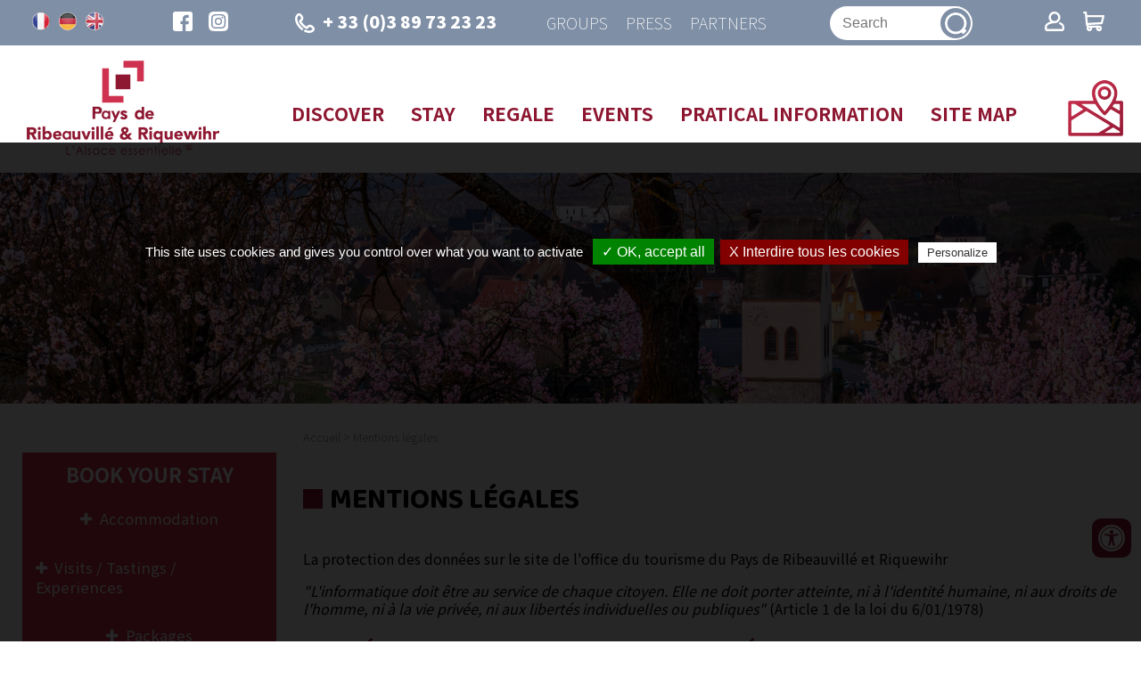

--- FILE ---
content_type: text/html; charset=UTF-8
request_url: https://www.ribeauville-riquewihr.com/en/legal-notice.htm
body_size: 9789
content:
<!doctype html>
<html lang="en"><!-- InstanceBegin template="/Templates/EN-modele_int_otprr.dwt" codeOutsideHTMLIsLocked="false" -->
<head>
<meta charset="utf-8">
<meta name="viewport" content="width=device-width; initial-scale=1.0; maximum-scale=5.0;" />
<!-- InstanceBeginEditable name="doctitle" -->
        <title>Mentions légales - Ribeauvillé Riquewihr region in Alsace (France)</title>
	<meta name="description" content="Mentions légales - Ribeauvillé Riquewihr region in Alsace (France)
" />
        <meta name="Keywords" content="" />
        <meta name="ABSTRACT" content="Mentions légales - Ribeauvillé Riquewihr region in Alsace (France)
" />
        <meta name="Date-Revision-yyyymmdd" content="20240904" />
        <meta name="Generator" content="ILLICOPAGE " />

<!-- InstanceEndEditable -->
<!-- Swishcommand noindex -->
<!-- InstanceBeginEditable name="head" -->
<!-- InstanceEndEditable -->
<!--[if lt IE 9]>
<script src="http://html5shim.googlecode.com/svn/trunk/html5.js"></script>
<![endif]-->
<link rel="stylesheet" href="https://unpkg.com/leaflet@1.3.4/dist/leaflet.css" integrity="sha512-puBpdR0798OZvTTbP4A8Ix/l+A4dHDD0DGqYW6RQ+9jxkRFclaxxQb/SJAWZfWAkuyeQUytO7+7N4QKrDh+drA==" crossorigin=""/>
<script src="https://unpkg.com/leaflet@1.3.4/dist/leaflet.js" integrity="sha512-nMMmRyTVoLYqjP9hrbed9S+FzjZHW5gY1TWCHA5ckwXZBadntCNs8kEqAWdrb9O7rxbCaA4lKTIWjDXZxflOcA==" crossorigin=""></script>
<script type="text/javascript" src="/javascript/illicopage/jquery-1.9.1.min.js"></script>
<script type="text/javascript" src="/javascript/illicopage/jquery-ui-1.8.5.custom.min.js"></script>
<script type="text/javascript" src="/javascript/illicopage/jquery-migrate-1.2.1.js"></script>
<script type="text/javascript" src="/javascript/illicopage/thickbox.js"></script>
<link href="/javascript/illicopage/thickbox.css" rel="stylesheet" type="text/css" />
<script src="/javascript/base.js" type="text/javascript" ></script>
<link href="/css/illicopage.css" rel="stylesheet" type="text/css" />
<link href="/css/general-otprr.css" rel="stylesheet" type="text/css" />
<link href="/css/responsive-otprr.css" rel="stylesheet" type="text/css" />
<link rel="shortcut icon" href="/favicon.ico">
<link rel="icon" type="image/x-icon" href="/favicon.ico">
<link rel="icon" type="image/png" href="/favicon.png">
<link rel="apple-touch-icon" href="/apple-touch-icon.png">
<script type="text/javascript"><!--
window.onload = function() {
// 	init();
}
//-->
</script>
<script type="text/javascript" src="https://static.ingenie.fr/js/iframeResizer/easyXDM.min.js"></script>
<script type="text/javascript" src="https://resa2017-ribeauville.ingenie.fr/JsIframeResizer.js"></script>
<!-- Global site tag (gtag.js) - Google Analytics -->
<script type="text/javascript" src="/tarteaucitron/tarteaucitron.js"></script>                         
<script type="text/javascript" src="/tarteaucitron/init.js"></script>                       
<script type="text/javascript" src="/tarteaucitron/iframe.js"></script
><script async src="https://www.googletagmanager.com/gtag/js?id=UA-21134979-1"></script>
<script type="text/javascript">                       
(tarteaucitron.job = tarteaucitron.job || []).push('gtag');                  
tarteaucitron.user.gtagMore = function () { };
tarteaucitron.user.gtagUa = 'UA-21134979-1';                    
</script>
	<link href="https://fonts.googleapis.com/css2?family=Arima+Madurai:wght@300;400;700;900&family=Baloo+Chettan+2:wght@400;500;600;700;800&family=Noto+Sans+JP:wght@100;300;400;500;700;900&display=swap" rel="stylesheet">
</head>
<body>
<div id="conteneur" class="page-int page-en">

<header class="header">

<div class="top-line">	
	<div class="langues enligne">
    	<a href="/" title="Version française" class="fr"><img src="/charte/fr.png" alt="Version française" title="Version française" /></a>
    	<a href="/de" title="Deutsche Version" class="uk"><img src="/charte/de.png" alt="Deutsche Version" title="Deutsche Version" /></a>
    	<a href="/en" title="English Version" class="de"><img src="/charte/en.png" alt="English Version" title="English Version" /></a>   	
    </div>
	<div id="reseaux-sociaux">
		<a href="https://www.facebook.com/paysribeauvilleriquewihr/" title="Facebook" class="facebook" target="Facebook">
			<img src="/charte/facebook.svg" alt="Facebook" title="Facebook" width="30" height="30" />
		</a>
		<a href="https://www.instagram.com/visitribeauvilleriquewihr/" target="_blank" class="instagram" title="Instagram">
			<img src="/charte/instagram.svg" alt="Instagram" width="30" height="30" title="Instagram" />
		</a>
	</div>
	<div class="tel">
		<a href="callto: +33 3 89 73 23 23"><img src="/charte/phone.svg" alt="+33 (0)3 89 73 23 23" width="30" height="30" title="+33 (0)3 89 73 23 23" />+ 33 (0)3 89 73 23 23</a>
	</div>
	<div class="duathlon">
		<a href="/en/green-duathlon.htm" title="Duathlon Vert" target="_blank">
			<img src="/charte/duathlon-vert.svg" width="34" height="34" alt="Duathlon Vert" title="Duathlon Vert">
		</a>
	</div>
	<div class="lien-haut">
		<a href="/en/groups/package-tours.htm" title="Groupes">Groups</a>
		<a href="/en/press.htm" title="Presse">Press</a>
		<a href="/en/partner-s-area.htm" title="Partenaires">Partners</a>
	</div>
	<div id="moteur">
			<form id="form1" name="form1" method="get" action="#" onsubmit="return false;" >
		<input name="query2" class="moteur input-saisie" type="text" id="query2"  onclick="query2.value='';" placeholder="Search">
            		<label for="query2" class="invisible">Search...</label>
		<input name="go" type="image" alt="OK" src="/charte/ok.svg" class="ok" id="search" width="34" height="34">
	</form>
	<div class="bloc-moteur">
		<section id="resulta">
			<div class="bloc-moteur-suggest" id="bloc-moteur-suggest"></div>
			<div class="responsesearch" id="response"></div>
		</section>
	</div>
	</div>
	<div class="lien-ingenie">
		<a href="https://reservation.ribeauville-riquewihr.com/espace-client.html" title="Espace client" target = "_blank">
			<img src="/charte/profil.svg" alt="Espace client" title="Espace client" width="30" />
		</a>
		<a href="https://reservation.ribeauville-riquewihr.com/booking?action=panier&cid=1" title="Panier" target = "_blank">
			<img src="/charte/resa.svg" alt="Panier" title="Panier" width="30" />
		</a>
	</div>
</div>	 
<div class="menu-line">
	<div id="logo"><a href="/en/" title="Office de Tourisme Pays de Ribeauvillé et Riquewihr"><img src="/charte/ot-ribeauville-logo.png" alt="OT Pays Ribeauvillé Riquewihr" width="" height="" title="Office de Tourisme Pays de Ribeauvillé et Riquewihr" /></a></div>
	<div id="menuH"><nav class="nav"><div class="container"><script   type="text/javaScript"  defer="defer">
<!--
    nb_elts_tab  = '6';
// -->
</script>
<div id='menu'><dl class='menu0'>
<dt><a href='/en/discover.htm' class='menu0' title="Discover">Discover</a></dt>
    <dd id="smenu0" class="Sous_menu_dyn" >
        <div class="Sous_menu_dyn_haut"></div>
        <div class="Sous_menu_dyn_contenu">
        <ul>
            <li><a href="/en/sightseeings-ans-discoveries.htm" title="Sightseeings and discoveries">Sightseeings and discoveries</a></li>
<li><a href="/en/visit/sport-wellness.htm" title="Sports and leisure">Sports and leisure</a></li>
<li><a href="/en/visit/artists-craftsmen.htm" title="Artists and craftsmen">Artists and craftsmen</a></li>
<li><a href="/en/visit/theme-parks-wildlife-parks.htm" title="Parks, gardens and wildlife parks">Parks, gardens and wildlife parks</a></li>
<li><a href="/en/what-to-do-with-your-family.htm" title="What to do with your family">What to do with your family</a></li>
<li><a href="/en/pass-alsace.htm" title="Pass'Alsace">Pass'Alsace</a></li>
<li><a href="/en/useful-apps.htm" title="Useful apps">Useful apps</a></li>

        </ul>
        </div>
        <div class="Sous_menu_dyn_bas"></div>
    </dd>
</dl><dl class='menu0'>
<dt><a href='/en/stay.htm' class='menu0' title="Stay">Stay</a></dt>
    <dd id="smenu1" class="Sous_menu_dyn" >
        <div class="Sous_menu_dyn_haut"></div>
        <div class="Sous_menu_dyn_contenu">
        <ul>
            <li><a href="https://booking.ribeauville-riquewihr.com" title="Book your accomodation">Book your accomodation</a></li>
<li><a href="/en/stay/hotels.htm" title="Hotels">Hotels</a></li>
<li><a href="/en/stay/apartment-hotels.htm" title="Apartment hotels">Apartment hotels</a></li>
<li><a href="/en/stay/bed-and-breakfasts.htm" title="Bed and Breakfasts">Bed and Breakfasts</a></li>
<li><a href="/en/stay/furnished-tourist-accomodation.htm" title="Furnished tourist accommodation">Furnished tourist accommodation</a></li>
<li><a href="/en/hostels.htm" title="Hostels">Hostels</a></li>
<li><a href="/en/stay/accomodation-for-groups.htm" title=" Holiday Villages and Resorts"> Holiday Villages and Resorts</a></li>
<li><a href="/en/stay/campsites.htm" title="Campsites">Campsites</a></li>
<li><a href="/en/stay/unusual-accomodation.htm" title="Unusual accommodation">Unusual accommodation</a></li>
<li><a href="/en/motorhome-areas.htm" title="Motorhome areas">Motorhome areas</a></li>
<li><a href="/en/refuges-and-lodges.htm" title="Refuges and Lodges">Refuges and Lodges</a></li>

        </ul>
        </div>
        <div class="Sous_menu_dyn_bas"></div>
    </dd>
</dl><dl class='menu0'>
<dt><a href='/en/regale.htm' class='menu0' title="Regale">Regale</a></dt>
    <dd id="smenu2" class="Sous_menu_dyn" >
        <div class="Sous_menu_dyn_haut"></div>
        <div class="Sous_menu_dyn_contenu">
        <ul>
            <li><a href="/en/regale/gastronomy-alsace.htm" title="Gastronomy">Gastronomy</a></li>
<li><a href="/en/discover-wines.htm" title="Discover wines">Discover wines</a></li>
<li><a href="/en/visit/brandies.htm" title="Brandies">Brandies</a></li>
<li><a href="/en/visit/beers.htm" title="Beers">Beers</a></li>
<li><a href="/en/visit/delicacies-know-how.htm" title="Delicacies and know-how">Delicacies and know-how</a></li>
<li><a href="/en/the-markets.htm" title="The markets">The markets</a></li>

        </ul>
        </div>
        <div class="Sous_menu_dyn_bas"></div>
    </dd>
</dl><dl class='menu0'>
<dt><a href='/en/entertainment.htm' class='menu0' title="Events">Events</a></dt>
    <dd id="smenu3" class="Sous_menu_dyn" >
        <div class="Sous_menu_dyn_haut"></div>
        <div class="Sous_menu_dyn_contenu">
        <ul>
            <li><a href="/en/entertainment/christmas-events.htm" title="Christmas events">Christmas events</a></li>
<li><a href="/en/entertainment/events.htm" title="Events in the Ribeauvillé-Riquewihr region">Events in the Ribeauvillé-Riquewihr region</a></li>
<li><a href="/en/sporting-events.htm" title="Sporting events">Sporting events</a></li>
<li><a href="/en/entertainment/wine-festivals.htm" title="Wine festivals">Wine festivals</a></li>
<li><a href="/en/entertainment/evening-activities.htm" title="Going out / Shows">Going out / Shows</a></li>

        </ul>
        </div>
        <div class="Sous_menu_dyn_bas"></div>
    </dd>
</dl><dl class='menu0'>
<dt><a href='/en/tourist-office.htm' class='menu0' title="Pratical information">Pratical information</a></dt>
    <dd id="smenu4" class="Sous_menu_dyn" >
        <div class="Sous_menu_dyn_haut"></div>
        <div class="Sous_menu_dyn_contenu">
        <ul>
            <li><a href="/en/come.htm" title="Find us">Find us</a></li>
<li><a href="/en/tourist-office/ribeauville-riquewihr-tourist-office.htm" title="Tourist Office">Tourist Office</a></li>
<li><a href="/en/tourist-office/contact-us.htm" title="Brochures">Brochures</a></li>
<li><a href="/en/local-shops.htm" title="Local shops">Local shops</a></li>
<li><a href="/en/your-opinion-is-important-to-us.htm" title="Your opinion is important to us">Your opinion is important to us</a></li>

        </ul>
        </div>
        <div class="Sous_menu_dyn_bas"></div>
    </dd>
</dl><dl class='menu0'>
<dt><a href='/en/sitemap.htm' class='menu0' title="Site map">Site map</a></dt>
</dl></div><script language="JavaScript">
lien_langue_1 = "/mentions-legales.htm";
lien_langue_3 = "/de/impressum.htm";

</script>
</div></nav></div>
	<div id="controle-menu"></div>
	<div class="carte"><a href="http://carto.tourisme-alsace.info/dotnet/LEI.Cartographie/default.aspx?cfgid=27817" title="Carte interactive"><img src="/charte/map.svg" alt="Carte interactive" width="62" height="" title="Carte interactive" /></a></div>
	
</div>

<div id="bandeau" class="bandeau"></div>

</header>

<main id="zc">
	<div class="container">	
	<div class="row">	
		<aside id="colG" class="col-md-3 col-sm-4 col-xs-12">
			<div id="menuLat">			<script type="text/javascript">
			    jQuery(document).ready(function(){
							jQuery(".bandeau").css("background-image", "url(/bandeaux/bandeau-interne-amandiers.jpg)");

			    });
			</script>
    <div id="titre_rub" class="titre_rub_">Mentions légales</div>
	  <div class="haut_menuLat"><img src="/images/pixel.gif" alt="" title="" height="1" width="1" /></div>
	  <div class="menuLat"></div>
	  <div class="bas_menuLat"><img src="/images/pixel.gif" alt="" title="" height="1" width="1" /></div>


<script type="text/JavaScript"  defer="defer">
    lien_yahoo = ' &lt;a href="/" class=\'lien_yahoo\'&gt;Accueil&lt;/a&gt; &gt; &lt;a href="/en/legal-notice.htm" class=\'lien_yahoo\'&gt;Mentions légales&lt;/a&gt;  ';
</script>
</div>
			<div class="moteur-resa">
<div id="frameIngenieMoteur">
<div id="ing-accordeon" class="menuAccordeon"></div>
<script type="text/javascript" src="https://static.ingenie.fr/js/widgets/resa/IngenieWidgetResaClient.js"></script>
<script type="text/javascript" src="https://static.ingenie.fr/js/widgets/IngenieWidgetAccordeon.js"></script>
<script>
    (function () {
        var widgetAccordeon = new IngenieWidgetAccordeon({
            urlSite: "https://booking.ribeauville-riquewihr.com",
            element: "ing-accordeon",
            keywordWidget: "MENU_RESA_ACCORDEON",
            nameTemplateStyle: "2017"
        });
    })();
</script>
</div>
<!--<script type="text/javascript">
   var objFrame  = new FrameIngenie('booking?cid=1&charte=moteur','frameIngenieMoteur');
   objFrame.init();
</script>-->
</div>
      		<div id="bloc-colg"></div>
		</aside>		
		<div id="z-centrale" class="col-md-9 col-sm-8 col-xs-12">
			<div id="div_lien_yahoo"></div>			

			<!-- Swishcommand index -->
			<!-- InstanceBeginEditable name="html" -->        <div  class="block_content"  style=" width: 100%;  margin: 0% 0% 0% 0% ;  padding: 0% 0% 0% 0% ;">
	    <div class="bloc_isole"><h1>Mentions légales</h1></div>
        </div>
        <div  class="block_content"  style=" width: 100%;  margin: 0% 0% 0% 0% ;  padding: 0% 0% 0% 0% ;">
	    <div class="bloc_isole"><p>La protection des donn&eacute;es sur le site de l'office du tourisme du Pays de Ribeauvill&eacute; et Riquewihr</p>
<p><em>&quot;L'informatique doit &ecirc;tre au service de chaque citoyen. Elle ne doit porter atteinte, ni &agrave; l'identit&eacute; humaine, ni aux droits de l'homme, ni &agrave; la vie priv&eacute;e, ni aux libert&eacute;s individuelles ou publiques&quot; </em>(Article 1 de la loi du 6/01/1978)</p>
<h3>Donn&eacute;es personnelles non communiqu&eacute;es</h3>
<p>Nous ne vendons, louons ou communiquons pas aux tiers les donn&eacute;es personnelles (nom, adresse, num&eacute;ros de t&eacute;l&eacute;phone, de fax ou adresse e mail) fournies par les personnes qui visitent ce site.</p>
<p>Ces informations ne seront pas utilis&eacute;es sans votre accord, nous les utiliserons seulement pour vous adresser des courriers et brochures.<br />
Conform&eacute;ment &agrave; la loi, vous disposez d'un droit d'acc&egrave;s, de rectification et de suppression aux informations personnelles que nous pourrons &ecirc;tre amen&eacute;s &agrave; recueillir.</p>
<h3>Droits d'exploitation et protection des mat&eacute;riels</h3>
<p>L'ensemble des soci&eacute;t&eacute;s ayant contribu&eacute; &agrave; la cr&eacute;ation et &agrave; la mise en place de ce site ne peuvent &ecirc;tre tenues pour responsable d&rsquo;&eacute;ventuels dommages, directs ou indirects, pouvant d&eacute;couler de votre acc&egrave;s ou utilisation de ce site.</p>
<p>De plus, l'office de tourisme du Pays de Ribeauvill&eacute; et Riquewihr ne saurait &ecirc;tre tenu responsable d&rsquo;un dommage ou virus qui pourrait infecter votre ordinateur ou tout mat&eacute;riel informatique, suite &agrave; une utilisation ou acc&egrave;s au site ou t&eacute;l&eacute;chargement provenant de ce site.</p>
<p>L'ensemble des textes et illustrations pr&eacute;sents sur ce site sont sujets au droit d&rsquo;auteur. Leur reproduction, utilisation, communication, modification pour des utilisations personnelles est accept&eacute;e mais leur modification ou diffusion non autoris&eacute;es sont interdites (sauf autorisation &eacute;crite des auteurs concern&eacute;s).</p>
<p>L'office de tourisme du Pays de Ribeauvill&eacute; et Riquewihr ne garantit pas l&rsquo;exactitude des informations figurant dans ce site ou leur ad&eacute;quation &agrave; un objet particulier.</p>
<p>Toute information que vous communiquez sur ce site via Internet, y compris remarques, suggestions, id&eacute;es, dessins etc&hellip; deviennent et resteront la propri&eacute;t&eacute; exclusive de l'office de tourisme du Pays de Ribeauvill&eacute; et Riquewihr, sans restriction de droit d&rsquo;utilisation, sans aucune r&eacute;mun&eacute;ration pour vous-m&ecirc;me ou un tiers. De plus ces informations ne seront pas trait&eacute;es par nous comme confidentielles.</p>
<p>Des liens vers d&rsquo;autres sites peuvent vous faire sortir du site ; nous n&rsquo;acceptons aucune responsabilit&eacute; sur les sites point&eacute;s. Ces liens sont &eacute;tablis de bonne foi et nous ne saurions &ecirc;tre tenus pour responsables de changements sur ces sites.</p>
<h3>Editeurs du site</h3>
<p><strong>Office de tourisme du Pays de Ribeauvill&eacute; et Riquewihr</strong><br />
BP 90067<br />
68153 RIBEAUVILLE Cedex<br />
T&eacute;l : 03 89 73 23 23<br />
Fax : 03 89 73 23 29</p>
<p><strong>Num&eacute;ro d'inscription au registre du commerce/r&eacute;pertoire des m&eacute;tiers </strong>:<strong><br />
</strong></p>
<p><strong>Adresse du si&egrave;ge social :</strong> <br />
Office de tourisme du Pays de Ribeauvill&eacute; et Riquewihr<br />
BP 90067<br />
68153 RIBEAUVILLE Cedex<br />
T&eacute;l : 03 89 73 23 23<br />
Fax : 03 89 73 23 29</p>
<p><strong>Num&eacute;ro de TVA </strong>: FR      104 87 55 88 27</p>
<p><strong>Conditions  G&eacute;n&eacute;rales de Vente</strong> : A d&eacute;couvrir prochainement...</p>
<h3>Directeur de publication du site</h3>
<p>Jean-Louis Christ - Pr&eacute;sident de l&rsquo;Office de Tourisme</p>
<h3>Directeur d'&eacute;dition</h3>
<p>Claude Arnoux - Directeur de l&rsquo;Office de Tourisme</p>
<h3>Cr&eacute;ation et h&eacute;bergement du site</h3>
<p><strong>illicoweb</strong> (Si&egrave;ge) :<br />
ZI de Bourogne-Morvillars<br />
90120 MORVILLARS<br />
T&eacute;l. : 03 84 36 66 42<br />
Fax : 03 84 36 66 43<br />
<a target="_blank" href="http://www.illicoweb.com">www.illicoweb.com</a></p></div>
        </div>

<script type="text/JavaScript">
url_lien_malvoyant = '/en/legal-notice_wai.htm';
-->
</script>
<!-- InstanceEndEditable -->
			<!-- Swishcommand noindex -->
			
		</div>	
	</div>	
	</div>
	
</main>

<div class="partenaires">
	<div class="">
	
	</div>

	<div class="">
	
	</div>
</div>
	
<footer class="footer">
	<div class="bg-footer">

	<div class="contact-nous col-md-4 col-sm-6 col-xs-12">
		<div class="ot-prr">Tourist Office of <span>the Ribeauvillé and Riquewihr region</span></div>
		<div class="tel"><a href="callto: +33 3 89 73 23 23" title="+ 33 (0)3 89 73 23 23">+ 33 (0)3 89 73 23 23</a></div>
		<div class="mail"><a href="/contact.htm" title="Contact">info@ribeauville-riquewihr.com</a></div>
	</div>
	
	<div class="bureaux col-md-4 col-sm-6 col-xs-12">
		<div class="bureau">
			<div class="titre1"><span>Ribeauvillé</span> reception office</div>
			<div class="adresse">1 Grand'Rue, 68150 Ribeauvillé</div>
		</div>
		<div class="bureau">
			<div class="titre1"><span>Riquewihr</span> reception office</div>
			<div class="adresse">2 Rue de la 1E Armée, 68340 Riquewihr</div>
		</div>
	</div>
	
	<div class="labels col-md-4 col-sm-6 col-xs-12">
		<div class="img-label">
			<a href="https://www.tourisme.fr/" title="Offices de Tourisme de France" target="_blank">
				<img src="/charte/ot-france.png" width="" height="" title="OT de France" alt="Offices de Tourisme de France" >
			</a>
			<a href="https://www.qualite-tourisme.gouv.fr/fr" title="Qualité Tourisme" target="_blank">
				<img src="/charte/qualite-tourisme.png" width="" height="" title="Qualité Tourisme" alt="Qualité Tourisme" >
			</a>
		</div>
	</div>
		
	</div>
		
	<div id="liens-footer">
		<span class="copyright">Copyright © Tourist Office of the Ribeauvillé and Riquewihr region</span>
		<a href="/en/contact.htm" title="Contact">Contact</a>
		<a href="/en/partners.htm" title="Nos partenaires">Partners</a>
		<a href="/en/legal-notice.htm" title="Mentions légales">Legal notice</a>
		<a href="/en/sitemap.htm" title="Plan du site">Site map</a>		
		<a href="http://www.illicoweb.com" target="_blank" title="Réalisé par illicoweb">Realized by illicoweb</a>
	</div>  
				
</footer>

<div id="btn-up">Go to top</div>

</div>
<script type="text/javascript">
	ChangeMessage(lien_yahoo, 'div_lien_yahoo');
</script>
<!--Start of Tawk.to Script-->
<script type="text/javascript">
var Tawk_API=Tawk_API||{}, Tawk_LoadStart=new Date();
(function(){
var s1=document.createElement("script"),s0=document.getElementsByTagName("script")[0];
s1.async=true;
s1.src='https://embed.tawk.to/5cd3e80bd07d7e0c6392af93/default';
s1.charset='UTF-8';
s1.setAttribute('crossorigin','*');
s0.parentNode.insertBefore(s1,s0);
})();
</script>
<!--End of Tawk.to Script-->
<div id="custom-accessibility-menu">
	<div class="menu_acessibilite" >
		<p class="title_acessibilite">Accessibility tools</p>
		<a onclick="plus_taille()" id="bt_menu_acessibilite">
			<span>
				<svg version="1.1" xmlns="http://www.w3.org/2000/svg" width="1em" viewBox="0 0 448 448"><title>Augmenter le texte</title><path fill="currentColor" d="M256 200v16c0 4.25-3.75 8-8 8h-56v56c0 4.25-3.75 8-8 8h-16c-4.25 0-8-3.75-8-8v-56h-56c-4.25 0-8-3.75-8-8v-16c0-4.25 3.75-8 8-8h56v-56c0-4.25 3.75-8 8-8h16c4.25 0 8 3.75 8 8v56h56c4.25 0 8 3.75 8 8zM288 208c0-61.75-50.25-112-112-112s-112 50.25-112 112 50.25 112 112 112 112-50.25 112-112zM416 416c0 17.75-14.25 32-32 32-8.5 0-16.75-3.5-22.5-9.5l-85.75-85.5c-29.25 20.25-64.25 31-99.75 31-97.25 0-176-78.75-176-176s78.75-176 176-176 176 78.75 176 176c0 35.5-10.75 70.5-31 99.75l85.75 85.75c5.75 5.75 9.25 14 9.25 22.5z" data-darkreader-inline-fill="" style="--darkreader-inline-fill: currentColor;"></path>
				</svg>
			</span>
			Increase text
		</a>
		<a onclick="moin_taille()" id="bt_menu_acessibilite">
			<span>
				<svg version="1.1" xmlns="http://www.w3.org/2000/svg" width="1em" viewBox="0 0 448 448"><title>Diminuer le texte</title><path fill="currentColor" d="M256 200v16c0 4.25-3.75 8-8 8h-144c-4.25 0-8-3.75-8-8v-16c0-4.25 3.75-8 8-8h144c4.25 0 8 3.75 8 8zM288 208c0-61.75-50.25-112-112-112s-112 50.25-112 112 50.25 112 112 112 112-50.25 112-112zM416 416c0 17.75-14.25 32-32 32-8.5 0-16.75-3.5-22.5-9.5l-85.75-85.5c-29.25 20.25-64.25 31-99.75 31-97.25 0-176-78.75-176-176s78.75-176 176-176 176 78.75 176 176c0 35.5-10.75 70.5-31 99.75l85.75 85.75c5.75 5.75 9.25 14 9.25 22.5z" data-darkreader-inline-fill="" style="--darkreader-inline-fill: currentColor;"></path></svg>
			</span>
			Decrease text
		</a>
		<a onclick="grayscale()" id="bt_menu_acessibilite">
			<span>
				<svg version="1.1" xmlns="http://www.w3.org/2000/svg" width="1em" viewBox="0 0 448 448"><title>Niveau de gris</title><path fill="currentColor" d="M15.75 384h-15.75v-352h15.75v352zM31.5 383.75h-8v-351.75h8v351.75zM55 383.75h-7.75v-351.75h7.75v351.75zM94.25 383.75h-7.75v-351.75h7.75v351.75zM133.5 383.75h-15.5v-351.75h15.5v351.75zM165 383.75h-7.75v-351.75h7.75v351.75zM180.75 383.75h-7.75v-351.75h7.75v351.75zM196.5 383.75h-7.75v-351.75h7.75v351.75zM235.75 383.75h-15.75v-351.75h15.75v351.75zM275 383.75h-15.75v-351.75h15.75v351.75zM306.5 383.75h-15.75v-351.75h15.75v351.75zM338 383.75h-15.75v-351.75h15.75v351.75zM361.5 383.75h-15.75v-351.75h15.75v351.75zM408.75 383.75h-23.5v-351.75h23.5v351.75zM424.5 383.75h-8v-351.75h8v351.75zM448 384h-15.75v-352h15.75v352z" data-darkreader-inline-fill="" style="--darkreader-inline-fill: currentColor;"></path>
				</svg>
			</span>
			Grayscale
		</a>
		<a onclick="contrast()" id="bt_menu_acessibilite">
			<span>
				<svg version="1.1" xmlns="http://www.w3.org/2000/svg" width="1em" viewBox="0 0 448 448"><title>Haut contraste</title><path fill="currentColor" d="M192 360v-272c-75 0-136 61-136 136s61 136 136 136zM384 224c0 106-86 192-192 192s-192-86-192-192 86-192 192-192 192 86 192 192z" data-darkreader-inline-fill="" style="--darkreader-inline-fill: currentColor;"></path>
				</svg>
			</span>
			High contrast
		</a>
		<a onclick="liensoulines()" id="bt_menu_acessibilite">
			<span>
				<svg version="1.1" xmlns="http://www.w3.org/2000/svg" width="1em" viewBox="0 0 448 448"><title>Liens soulignés</title><path fill="currentColor" d="M364 304c0-6.5-2.5-12.5-7-17l-52-52c-4.5-4.5-10.75-7-17-7-7.25 0-13 2.75-18 8 8.25 8.25 18 15.25 18 28 0 13.25-10.75 24-24 24-12.75 0-19.75-9.75-28-18-5.25 5-8.25 10.75-8.25 18.25 0 6.25 2.5 12.5 7 17l51.5 51.75c4.5 4.5 10.75 6.75 17 6.75s12.5-2.25 17-6.5l36.75-36.5c4.5-4.5 7-10.5 7-16.75zM188.25 127.75c0-6.25-2.5-12.5-7-17l-51.5-51.75c-4.5-4.5-10.75-7-17-7s-12.5 2.5-17 6.75l-36.75 36.5c-4.5 4.5-7 10.5-7 16.75 0 6.5 2.5 12.5 7 17l52 52c4.5 4.5 10.75 6.75 17 6.75 7.25 0 13-2.5 18-7.75-8.25-8.25-18-15.25-18-28 0-13.25 10.75-24 24-24 12.75 0 19.75 9.75 28 18 5.25-5 8.25-10.75 8.25-18.25zM412 304c0 19-7.75 37.5-21.25 50.75l-36.75 36.5c-13.5 13.5-31.75 20.75-50.75 20.75-19.25 0-37.5-7.5-51-21.25l-51.5-51.75c-13.5-13.5-20.75-31.75-20.75-50.75 0-19.75 8-38.5 22-52.25l-22-22c-13.75 14-32.25 22-52 22-19 0-37.5-7.5-51-21l-52-52c-13.75-13.75-21-31.75-21-51 0-19 7.75-37.5 21.25-50.75l36.75-36.5c13.5-13.5 31.75-20.75 50.75-20.75 19.25 0 37.5 7.5 51 21.25l51.5 51.75c13.5 13.5 20.75 31.75 20.75 50.75 0 19.75-8 38.5-22 52.25l22 22c13.75-14 32.25-22 52-22 19 0 37.5 7.5 51 21l52 52c13.75 13.75 21 31.75 21 51z" data-darkreader-inline-fill="" style="--darkreader-inline-fill: currentColor;"></path>
				</svg>
			</span>
			Underlined links
		</a>
		<a onclick="opendyslexic()" id="bt_menu_acessibilite">
			<span>
				<svg version="1.1" xmlns="http://www.w3.org/2000/svg" width="1em" viewBox="0 0 448 448"><title>Police lisible</title><path fill="currentColor" d="M181.25 139.75l-42.5 112.5c24.75 0.25 49.5 1 74.25 1 4.75 0 9.5-0.25 14.25-0.5-13-38-28.25-76.75-46-113zM0 416l0.5-19.75c23.5-7.25 49-2.25 59.5-29.25l59.25-154 70-181h32c1 1.75 2 3.5 2.75 5.25l51.25 120c18.75 44.25 36 89 55 133 11.25 26 20 52.75 32.5 78.25 1.75 4 5.25 11.5 8.75 14.25 8.25 6.5 31.25 8 43 12.5 0.75 4.75 1.5 9.5 1.5 14.25 0 2.25-0.25 4.25-0.25 6.5-31.75 0-63.5-4-95.25-4-32.75 0-65.5 2.75-98.25 3.75 0-6.5 0.25-13 1-19.5l32.75-7c6.75-1.5 20-3.25 20-12.5 0-9-32.25-83.25-36.25-93.5l-112.5-0.5c-6.5 14.5-31.75 80-31.75 89.5 0 19.25 36.75 20 51 22 0.25 4.75 0.25 9.5 0.25 14.5 0 2.25-0.25 4.5-0.5 6.75-29 0-58.25-5-87.25-5-3.5 0-8.5 1.5-12 2-15.75 2.75-31.25 3.5-47 3.5z"></path>
				</svg>
			</span>
			Dyslexia Police
		</a>
		<a onclick="acc_lectureAudio()" id="bt_menu_acessibilite">
			<span>
					<svg height="123px" style="enable-background:new 0 0 155 123;" version="1.1" viewBox="0 0 155 123" width="155px" xml:space="preserve" 													xmlns="http://www.w3.org/2000/svg" xmlns:xlink="http://www.w3.org/1999/xlink"><style type="text/css">
					<![CDATA[
						.st0{fill:#EF3E42;}
						.st1{fill:#FFFFFF;}
						.st2{fill:none;}
						.st3{fill-rule:evenodd;clip-rule:evenodd;fill:#FFFFFF;}
					]]>
					</style><defs/><path d="M135.7,60.1c0-15.2-6.2-29-16.2-39l8-8c12,12,19.5,28.6,19.5,46.9c0,18.3-7.4,34.9-19.5,46.9l-8-8  C129.6,89,135.7,75.3,135.7,60.1L135.7,60.1z M98.9,41.8c4.7,4.7,7.6,11.2,7.6,18.3c0,7.1-2.9,13.6-7.6,18.3l-8-8  c2.7-2.6,4.3-6.3,4.3-10.3c0-4-1.6-7.7-4.3-10.3L98.9,41.8L98.9,41.8z M113.2,27.4c8.4,8.4,13.5,19.9,13.5,32.6  c0,12.7-5.2,24.3-13.5,32.6l-8-8c6.3-6.3,10.2-15,10.2-24.7c0-9.6-3.9-18.3-10.2-24.7L113.2,27.4L113.2,27.4z M12.3,35.9h14.1v48.3  H12.3V35.9L12.3,35.9z M32.3,35.9L81.8,6.5v107.2L32.3,84.2V35.9L32.3,35.9z"/><rect class="st2" height="123" id="_x3C_Slice_x3E__100_" width="155"/></svg>
			</span>
			Lecture audio
			<label onclick="acc_lectureAudio()"  class="container">
			<input id="lecaudio"  type="checkbox">
			  <svg viewBox="0 0 384 512" height="1em" xmlns="http://www.w3.org/2000/svg" class="play"><path d="M73 39c-14.8-9.1-33.4-9.4-48.5-.9S0 62.6 0 80V432c0 17.4 9.4 33.4 24.5 41.9s33.7 8.1 48.5-.9L361 297c14.3-8.7 23-24.2 23-41s-8.7-32.2-23-41L73 39z"></path></svg>
			  <svg viewBox="0 0 320 512" height="1em" xmlns="http://www.w3.org/2000/svg" class="pause"><path d="M48 64C21.5 64 0 85.5 0 112V400c0 26.5 21.5 48 48 48H80c26.5 0 48-21.5 48-48V112c0-26.5-21.5-48-48-48H48zm192 0c-26.5 0-48 21.5-48 48V400c0 26.5 21.5 48 48 48h32c26.5 0 48-21.5 48-48V112c0-26.5-21.5-48-48-48H240z"></path></svg></label>
		</a>

		<details >
			<summary id="config_lecaudio" style="">
				Screen reading configuration
			</summary>
			<div  id="config_lecaudio_d"  style="">
				<div style="display:none;">
					<label for="acb_lg" >Language: </label>
					<select id="acb_lg" name="langue" >
						<option value="fr">FR</option>
						<option value="en">EN</option>
						<option value="de">DE</option>
						<option value="nl">NL</option>
					</select></br>
				</div>
				<div>
					<label for="acb_voices" >Voice: </label>
					<select id="acb_voices" name="voices" >
					</select>
				</div>
				<div>
					<label for="acb_rate" >Speed: </label>
					<input id="acb_rate" name="rate"  type="range" step="0.1" value="1" max="2" min="0" >
				</div>

		</details>
	
		
		
		<a onclick="reinitialiser()" id="bt_menu_acessibilite">
			<span>
				<svg version="1.1" xmlns="http://www.w3.org/2000/svg" width="1em" viewBox="0 0 448 448"><title>Réinitialiser</title><path fill="currentColor" d="M384 224c0 105.75-86.25 192-192 192-57.25 0-111.25-25.25-147.75-69.25-2.5-3.25-2.25-8 0.5-10.75l34.25-34.5c1.75-1.5 4-2.25 6.25-2.25 2.25 0.25 4.5 1.25 5.75 3 24.5 31.75 61.25 49.75 101 49.75 70.5 0 128-57.5 128-128s-57.5-128-128-128c-32.75 0-63.75 12.5-87 34.25l34.25 34.5c4.75 4.5 6 11.5 3.5 17.25-2.5 6-8.25 10-14.75 10h-112c-8.75 0-16-7.25-16-16v-112c0-6.5 4-12.25 10-14.75 5.75-2.5 12.75-1.25 17.25 3.5l32.5 32.25c35.25-33.25 83-53 132.25-53 105.75 0 192 86.25 192 192z"></path>
				</svg>
			</span>
			Reset
		</a>
	</div>
	<div class="bt_accesibilite" onclick="openMenuAccessibilite()">
		<svg xmlns="http://www.w3.org/2000/svg" viewBox="0 0 100 100" width="1em">
		<title>Accessibility tools</title>
		<path d="M50 8.1c23.2 0 41.9 18.8 41.9 41.9 0 23.2-18.8 41.9-41.9 41.9C26.8 91.9 8.1 73.2 8.1 50S26.8 8.1 50 8.1M50 0C22.4 0 0 22.4 0 50s22.4 50 50 50 50-22.4 50-50S77.6 0 50 0zm0 11.3c-21.4 0-38.7 17.3-38.7 38.7S28.6 88.7 50 88.7 88.7 71.4 88.7 50 71.4 11.3 50 11.3zm0 8.9c4 0 7.3 3.2 7.3 7.3S54 34.7 50 34.7s-7.3-3.2-7.3-7.3 3.3-7.2 7.3-7.2zm23.7 19.7c-5.8 1.4-11.2 2.6-16.6 3.2.2 20.4 2.5 24.8 5 31.4.7 1.9-.2 4-2.1 4.7-1.9.7-4-.2-4.7-2.1-1.8-4.5-3.4-8.2-4.5-15.8h-2c-1 7.6-2.7 11.3-4.5 15.8-.7 1.9-2.8 2.8-4.7 2.1-1.9-.7-2.8-2.8-2.1-4.7 2.6-6.6 4.9-11 5-31.4-5.4-.6-10.8-1.8-16.6-3.2-1.7-.4-2.8-2.1-2.4-3.9.4-1.7 2.1-2.8 3.9-2.4 19.5 4.6 25.1 4.6 44.5 0 1.7-.4 3.5.7 3.9 2.4.7 1.8-.3 3.5-2.1 3.9z"></path>					</svg>
	</div>
</div>
</body>
<!-- InstanceEnd --></html>


--- FILE ---
content_type: text/html; charset=utf-8
request_url: https://booking.ribeauville-riquewihr.com/booking?action=detailPersonnesMultiChambresAjax&cid=1&prestations=0&type_prestataire=H&isWidget=true&id_form=form-recherche_696fc0f2a0ca6&version=2&jsonpCallback=jQuery19106385750706833946_1768931567362&_=1768931567369
body_size: -239
content:
jQuery19106385750706833946_1768931567362("\n\n");

--- FILE ---
content_type: text/html; charset=utf-8
request_url: https://booking.ribeauville-riquewihr.com/booking?cid=1&action=getChoixDateTypeRecherche&type_recherche=LE&cle=null&prefixe_champs=1&id_form=form-recherche_696fc0f2a7b0b&version=2&jsonpCallback=jQuery19106385750706833946_1768931567365&_=1768931567372
body_size: -48
content:
jQuery19106385750706833946_1768931567365("<div class=\"div_calendrier_le bloc_date_calendrier_double_champs\">\n    <label for=\"datedeb696fc0f304537\">Date : <\/label>\n\t<input type=\"text\" size=\"10\" maxlength=\"10\" name=\"datedeb\" id=\"datedeb696fc0f304537\" value=\"20\/01\/2026\" autocomplete=\"off\" class=\"datepicker minDate datedeb\" \/>\n    <input type=\"hidden\" size=\"10\" name=\"duree\" id=\"duree\" value=\"1\" \/>\n<\/div>");

--- FILE ---
content_type: application/javascript
request_url: https://www.ribeauville-riquewihr.com/javascript/base.js
body_size: 5758
content:
/*********************************************************
Fonctions de bases pour illicopage
**********************************************************/

/* Fonction d'ouverture d'un popup : evite le target */
function winOpen(url, largeur, hauteur){
      gauche = (screen.width/2)-(largeur/2);
      haut = (screen.height/2)-(hauteur/2);
      window.open(url,"popup","height="+hauteur+",width="+largeur+",status = no,toolbar = no,menubar = no,location = no,resizable = no,titlebar = no,scrollbars = yes,fullscreen = no,top ="+haut+",left ="+gauche);
   }

/* affichage de la date du jour **/
function AfficheDateJour (  ){
Today = new Date;
TexteJour = new Array ("Dimanche" , "Lundi", "Mardi", "Mercredi" , "Jeudi" , "Vendredi", "Samedi");
TexteMois = new Array ("Janvier" , "F�vrier", "Mars", "Avril" , "Mai" , "Juin", "Juillet", "Ao�t" , "Septembre", "Octobre", "Novembre", "D�cembre");


Day = Today.getDay();
Jour = Today.getDate();
if (Jour<10)
Jour = "0"+Jour;
Mois = (Today.getMonth())+1;
if (Mois<10)
Mois = "0"+Mois;
Annee = Today.getFullYear();
var DateDuJour = "";

DateDuJour = TexteJour[Day] + " "+ Jour +" "+TexteMois[Mois]+ " " +Annee;

document.write(DateDuJour);
}
/* Fonction de remplissage d'un div avec le contenu passé par programme */
function ChangeMessage(message,champ)
{
	var msg2 = message.replace(/\&gt\;/gi, ">");
	msg2 = msg2.replace(/\&lt\;/gi, "<");

  if(document.getElementById)
    document.getElementById(champ).innerHTML = msg2;
}

/* Fonction de transformation de la page html en un fichier pdf */
function version_pdf()
{
    ret = window.open('/cgi-local/imprime-pdf.pl?url='+url_printer, 'printer_friendly','width=800,height=600,scrollbars=1');
    
}
/*fonction d'ajout d'une classe */
function addClass(element, value) {

      if(!element.className) {
f
		element.className = value;

      } else {

		newClassName = element.className;

		newClassName+= " ";

		newClassName+= value;

		element.className = newClassName;

      }

}
/* Fonction permute images */
function MM_preloadImages() { //v3.0
  var d=document; if(d.images){ if(!d.MM_p) d.MM_p=new Array();
    var i,j=d.MM_p.length,a=MM_preloadImages.arguments; for(i=0; i<a.length; i++)
    if (a[i].indexOf("#")!=0){ d.MM_p[j]=new Image; d.MM_p[j++].src=a[i];}}
}

function MM_swapImgRestore() { //v3.0
  var i,x,a=document.MM_sr; for(i=0;a&&i<a.length&&(x=a[i])&&x.oSrc;i++) x.src=x.oSrc;
}

function MM_findObj(n, d) { //v4.01
  var p,i,x;  if(!d) d=document; if((p=n.indexOf("?"))>0&&parent.frames.length) {
    d=parent.frames[n.substring(p+1)].document; n=n.substring(0,p);}
  if(!(x=d[n])&&d.all) x=d.all[n]; for (i=0;!x&&i<d.forms.length;i++) x=d.forms[i][n];
  for(i=0;!x&&d.layers&&i<d.layers.length;i++) x=MM_findObj(n,d.layers[i].document);
  if(!x && d.getElementById) x=d.getElementById(n); return x;
}

function MM_swapImage() { //v3.0
  var i,j=0,x,a=MM_swapImage.arguments; document.MM_sr=new Array; for(i=0;i<(a.length-2);i+=3)
   if ((x=MM_findObj(a[i]))!=null){document.MM_sr[j++]=x; if(!x.oSrc) x.oSrc=x.src; x.src=a[i+2];}
}

/* gestio npage accueil */

function GetE( elementId )
{
	return document.getElementById( elementId )  ;
}

function change_onglet( tabCode )
{
	Affiche_element('relaismat'	, ( tabCode == 'relaismat' ) ) ;
	Affiche_element('piscines'	, ( tabCode == 'piscines' ) ) ;
	Affiche_element('cartographie'	, ( tabCode == 'cartographie' ) ) ;
	Affiche_element('democrdirecte'	, ( tabCode == 'democrdirecte' ) ) ;


}

function Affiche_element( onglet, isVisible )
{
	if ( typeof( onglet ) == 'string' )
	{
		element = GetE( "affiche-"+onglet ) ;
		img_elt = GetE( "img-"+onglet ) ;
	}

	element.style.display = isVisible ? 'block' : 'none' ;
	if(isVisible)
	{
		img_elt.src = '/charte/onglet-'+onglet+'_f2.png';
	}
	else
	{
		img_elt.src = '/charte/onglet-'+onglet+'.png';
	}
}

function ShowMap ()
{
	if(dom)
	{
		document.getElementById("fiche_carte").style.zIndex = 5003;
		document.getElementById("fiche_carte").style.visibility = "visible";
		document.getElementById("fiche_carte").style.opacity = 1;
	}
}



/********
INVISIBILITE DES SOUS MENUS
********/

function HiddenMap()
{
	if(dom)
	{
		document.getElementById("fiche_carte").style.zIndex = 0;
		document.getElementById("fiche_carte").style.visibility = "hidden";
		document.getElementById("fiche_carte").style.opacity = 0;


	}
}
function get(id)
{
	try
	{
		if(document.getElementById(id))
		{
			return document.getElementById(id);
		}
		else
		{
			return false;
		}
	}
	catch(e)
	{
		alert("updateFocus : \n"+e.message);
	}
}

	function LEI_plus()
	{

		if(get('plus').style.display=='none')
		{
			get('plus').style.display='block';
		}
		else
		{
			get('plus').style.display='none';
		}
	}







/* Initialisation des parametres */

var prse_menu_lateral = 0;
var url_printer = "";
var url_lien_malvoyant = "";

var lien_langue_1 = '/';
var lien_langue_2 = '/en';
var lien_langue_3 = '/de';


/*au chargement de la page...*/
jQuery.noConflict();

// /* Fonction toggle */
jQuery.fn.clicktoggle = function(a, b) {
    return this.each(function() {
        var clicked = false;
        jQuery(this).bind("click", function() {
            if (clicked) {
                clicked = false;
                return b.apply(this, arguments);
            }
            clicked = true;
            return a.apply(this, arguments);
        });
    });
};

jQuery(document).ready(function(){

    // /* Fonction accordion */
    jQuery(".accordion .btn-bloc").click(function(){
	    var sousMenu = jQuery(this).next(".accordion .contenu-bloc");
	    jQuery(this).next(".accordion .contenu-bloc").slideToggle("slow");
	    jQuery(".accordion .contenu-bloc:visible").not(sousMenu).slideUp("slow");
	    jQuery(this).toggleClass("active");
    });
    
    // /*gestion du menu mobile */
    if(jQuery("#conteneur").width()<1080)
    {
	function ouvreMenu() {
	    jQuery('.menuLat').slideUp();
	    jQuery('#titre_rub').addClass('menu-ferme');
	    jQuery('#titre_rub').removeClass('menu-ouvert');
	    jQuery('.menuLat').css({"display":"none"});
	}

	function fermeMenu() {
	    jQuery('.menuLat').slideDown();
	    jQuery('#titre_rub').addClass('menu-ouvert');
	    jQuery('#titre_rub').removeClass('menu-ferme');
	    jQuery('.menuLat').css({"display":"block"});
	}
	jQuery("#titre_rub").clicktoggle(fermeMenu, ouvreMenu);
	jQuery('#titre_rub').addClass('menu-ferme');

	// /*gestion du menu principal mobile */
	function ouvreMenuH() {
	    jQuery('#menuH').slideUp();
	    jQuery('#menuH').css({"display":"none"});
	}

	function fermeMenuH() {
	    jQuery('#menuH').slideDown();
	    jQuery('#menuH').css({"display":"block"});
	}
	jQuery('#controle-menu').clicktoggle(fermeMenuH, ouvreMenuH);
    }

    // /*retour en haut de page*/
    jQuery(function(){
	jQuery('#btn-up').click(function() {
	    jQuery('html,body').animate({scrollTop: 0}, 'slow');
	});
	jQuery(window).scroll(function(){
	    if(jQuery(window).scrollTop()<350){
	    jQuery('#btn-up').fadeOut();
	    }else{
	    jQuery('#btn-up').fadeIn();
	    }
	});
    });

    /* Deplacement du bloc image colonne de gauche */
    jQuery("#img-colg").appendTo("#bloc-colg");

});



jQuery(document).ready(function () {
  var recherche_en_cours = 0;
  var mySearchTimeout;

  jQuery('#query2').keyup(function () {
    clearTimeout(mySearchTimeout);
    var filter = jQuery(this).val();
    mySearchTimeout = setTimeout(function () {
      var textRecherche = document.getElementById("query2").value;
      while (recherche_en_cours == 1) { sleep(100); }
      if (textRecherche.length >= 3 && recherche_en_cours == 0) {
        recherche_en_cours = 1;

        moteur();

        recherche_en_cours = 0;
      }
      else {
        jQuery('#response').html("");
      }
    }, 150);
    return true;

  });

  //GE - 25/05/2023 - JQuery.on() deprecated
  //jQuery(document).on('click', '.remplace', function (event) {
  // jQuery('document').delegate('.remplace', 'click', function () {

  //   var recherche = jQuery(this).text();
  //   jQuery("#query2").val(recherche);
  //   jQuery("#query2").focus();
  //   moteur();

  // });

  //JU - 7/06/2023 - JQuery.on() deprecated
  jQuery(document).click(function(event) {
    if (jQuery(event.target).hasClass("remplace")) {
      var recherche = jQuery(event.target).text();
      jQuery("#query2").val(recherche);
      jQuery("#query2").focus();
  
      moteur();
    }
  });

  jQuery("#query2").blur(function() {
    mySearchTimeout = setTimeout(function () {
      jQuery('#query2').val("");
      jQuery('#response').html("");
      jQuery('#bloc-moteur-suggest').html("");
    }, 200 );
  });

  function moteur() {
    var textRecherche = document.getElementById("query2").value;
    var lang = jQuery('html').attr('lang');
    jQuery('#response').html("");
    jQuery('#bloc-moteur-suggest').html("");
    jQuery.ajax({
      type: "POST",
      url: "/cgi-local/moteur-elastic.pl",
      dataType: 'json',
      context: document.body,
      data: { resultRecherche: textRecherche, langue: lang},
      success: function (data) {

      },
      error: function (jqXHR, textStatus, errorThrown) {
        console.log('Pas de rÃ©sultat' + jqXHR.status + ' ' + textStatus);

      }
    }).done(function (data) {
      jQuery.each(data, function (teste, value) {

        jQuery.each(value, function (doc, info) {
          codespan = ' picto_html ';

          if (!info.suggest.includes('null')) {
            // jQuery('#bloc-moteur-suggest').html("<h2>Suggestion(s):</h2>" + info.suggest);
            jQuery('#bloc-moteur-suggest').html(info.suggest);
          }
          if (info.title.includes('pdf')) {
            codespan = ' picto_pdf ';
          }
          if (info.img.substr(info.img.length - 8, 8) == 'html.png') {

            jQuery('#response').append("<div class='itemmoteur " + codespan + "'" + "><a href=" + info.url + "><div><h3>" + info.title + "</h3><p>" + info.body + "</p></div></a></div>");
          }
          else {

            jQuery('#response').append("<div class='itemmoteur " + codespan + "'" + "><a href=" + info.url + "><div><h3>" + info.title + "</h3><p>" + info.body + "</p><div class='img-moteur'><img src=" + info.img + "></div></div></a></div>");
          }
        })
      })
    });
  }

});


//  Accessibilité

function getCookie(nome) {
  var nomeIgual = nome + "=";
  var cookies = document.cookie.split(";");
  for (var i = 0; i < cookies.length; i++) {
    var cookie = cookies[i].trim();
    if (cookie.indexOf(nomeIgual) === 0) {
      return cookie.substring(nomeIgual.length, cookie.length);
    }
  }
  return null;
}

function openMenuAccessibilite() {
  var menuAcessibilidade = document.querySelector(".menu_acessibilite");
  var estilo = window.getComputedStyle(menuAcessibilidade);
  var display = estilo.getPropertyValue("display");

  if (display === "none") {
    menuAcessibilidade.style.display = "flex";
    menuAcessibilidade.focus();
  } else {
    menuAcessibilidade.style.display = "none";
  }
}

document.cookie = "policet = " + getCookie("policet") * 1 + " ; path=/";

if (getCookie("grayscale") == "on") {
  document.cookie = "grayscale = off ; path=/";
  grayscale();
}

if (getCookie("contrast") == "on") {
  document.cookie = "contrast = off ; path=/";
  contrast();
}

if (getCookie("liensoulines") == "on") {
  document.cookie = "liensoulines = off ; path=/";
  liensoulines();
  
}

if (getCookie("opendyslexic") == "on") {
  document.cookie = "opendyslexic = off ; path=/";
  opendyslexic();
}

if (getCookie("acc_lectureAudio") == "on") {
  document.addEventListener("DOMContentLoaded", function () {
    document.cookie = "acc_lectureAudio = off ; path=/";
    
    acc_lectureAudio();
  });
}

if (getCookie("policet") > 0) {
  var tpolice = 0.05 * getCookie("policet");
  tpolice = 1 + tpolice;

  

  document.addEventListener("DOMContentLoaded", function () {
    var itens = document.querySelectorAll("p ,input, a, button");

    for (var i = 0; i < itens.length; i++) {
      var object = itens[i];
      var config = window.getComputedStyle(object);
      var taille = parseFloat(config.fontSize) * tpolice;

      object.style.fontSize = taille + "px";
    }
  });
}

function plus_taille() {
  jQuery(document).ready(function () {
    var policet = parseInt(getCookie("policet"));
    
    if (policet < 5) {
      var itens = document.querySelectorAll("p ,input, a, button");

      for (var i = 0; i < itens.length; i++) {
        var object = itens[i];
        var config = window.getComputedStyle(object);
        var taille = parseFloat(config.fontSize) * 1.05;

        object.style.fontSize = taille + "px";
      }

      document.cookie = "policet = " + (policet + 1) + " ; path=/";
    }
  });
}

function moin_taille() {
  jQuery(document).ready(function () {
    var policet = getCookie("policet") * 1;

    if (policet > 0) {
      var itens = document.querySelectorAll("p ,input, a, button");

      for (var i = 0; i < itens.length; i++) {
        var object = itens[i];
        var config = window.getComputedStyle(object);
        var taille = parseFloat(config.fontSize) * 0.95;

        object.style.fontSize = taille + "px";
      }
      document.cookie = "policet = " + (policet - 1) + " ; path=/";
    }
  });
}

function grayscale() {
  if (getCookie("grayscale") == "on") {
    var itens = document.querySelectorAll("html");

    for (var i = 0; i < itens.length; i++) {
      var object = itens[i];

      object.classList.remove("gray");
    }

    document.cookie = "grayscale = off ; path=/";
  } else {
    var itens = document.querySelectorAll("html");

    for (var i = 0; i < itens.length; i++) {
      var object = itens[i];

      object.classList.add("gray");
    }

    document.cookie = "grayscale = on; path=/";
  }
}

function contrast() {
  if (getCookie("contrast") == "on") {
    var itens = document.querySelectorAll("html");

    for (var i = 0; i < itens.length; i++) {
      var object = itens[i];

      object.classList.remove("inverter");
    }

    document.cookie = "contrast = off ; path=/";
  } else {
    var itens = document.querySelectorAll("html");

    for (var i = 0; i < itens.length; i++) {
      var object = itens[i];

      object.classList.add("inverter");
    }

    document.cookie = "contrast = on ; path=/";
  }
}

function liensoulines() {
  jQuery(document).ready(function () {
    if (getCookie("liensoulines") == "on") {
      var itens = document.querySelectorAll("a");

      for (var i = 0; i < itens.length; i++) {
        var object = itens[i];

        object.classList.remove("liensoulines");
      }
      document.cookie = "liensoulines = off ; path=/";
    } else {
      var itens = document.querySelectorAll("a");

      for (var i = 0; i < itens.length; i++) {
        var object = itens[i];

        object.classList.add("liensoulines");
      }
      
      document.cookie = "liensoulines = on ; path=/";
    }
  });
}

function opendyslexic() {
  jQuery(document).ready(function () {
    var text = document.querySelectorAll(
      "p ,input ,a ,button ,span ,h1 ,h2 ,h3 ,h4 ,h5 ,h6 ,div"
    );

    if (getCookie("opendyslexic") == "on") {
      for (var i = 0; i < text.length; i++) {
        var object = text[i];

        object.classList.remove("opendyslexic");
      }
      document.cookie = "opendyslexic = off ; path=/";
    } else {
      for (var i = 0; i < text.length; i++) {
        var object = text[i];

        object.classList.add("opendyslexic");
      }
      document.cookie = "opendyslexic = on ; path=/";
    }
  });
}

/*function acc_lectureAudio()
 * fonction permettant d'activer la lecture audio
 */
$audioLir = 0;

// document.cookie = "acc_lectureAudio = off ; path=/";

function acc_lectureAudio() {
  //if ('speechSynthesis' in window ) {
  if (
    "speechSynthesis" in window &&
    window.speechSynthesis.getVoices().length > 0
  ) {
    
    //Dans ce cas, on peut utiliser la synthÃ¨se vocale et l'activer
    //When i click on any element, it will read the title attribute of the element

    //var elements = document.querySelectorAll("p ,input ,a ,button ,span ,h1 ,h2 ,h3 ,h4 ,h5 ,h6");
    //Also get div element that are childless
    var elements = document.querySelectorAll(
      "section, p ,input ,a ,button ,h1 ,h2 ,h3 ,h4 ,h5 ,h6, div, article "
    );
    var checkbox = document.getElementById("lecaudio");

    if (getCookie("acc_lectureAudio") == "off") {
      for (var i = 0; i < elements.length; i++) {
        var object = elements[i];

        //if it is a div, check if it has children
        if (object.tagName == "DIV") {
          if (object.children.length != 0) {
            //if it has children, then it is not a leaf node
            //so we go to the next element
            continue;
          }
        }
        object.addEventListener("click", readText);
        object.setAttribute("tabindex", i);

        checkbox.checked = true;
        // disable_a()
      }
      $audioLir = 1;
      document.cookie = "acc_lectureAudio = on ; path=/";
    } else {
      for (var i = 0; i < elements.length; i++) {
        var object = elements[i];

        //if it is a div, check if it has children
        if (object.tagName == "DIV") {
          if (object.children.length != 0) {
            //if it has children, then it is not a leaf node
            //so we go to the next element
            continue;
          }
        }
        object.removeEventListener("click", readText);
        object.removeAttribute("tabindex", i);

        checkbox.checked = false;
        speechSynthesis.cancel();
        // enable_a();
      }
      $audioLir = 0;
      document.cookie = "acc_lectureAudio = off ; path=/";
    }
  } else {
    alert("Erreur - Votre navigateur ne supporte pas la synthase vocale.");
    document.getElementById("config_lecaudio_d").innerHTML =
      "<span style='color: white;text-align: center;display: flex;' > Votre navigateur ne supporte pas la synthase vocale. </span>";
  }
}

function voicesvocal(lg) {
  var voices = window.speechSynthesis.getVoices();
  return voices.filter(function (voice) {
    return voice.lang.startsWith(lg);
  });
}

document.addEventListener("DOMContentLoaded", function () {
  if (window.speechSynthesis.getVoices().length <= 0) {
    document.getElementById("config_lecaudio_d").innerHTML =
      "<span style='color: white;text-align: center;display: flex;' > Votre navigateur ne supporte pas la synthase vocale. </span>";
  }

  function optionvacal() {
    var langue = document.getElementsByTagName("html")[0].getAttribute("lang");

    var voicesFiltered = voicesvocal(langue);

    var selectVoices = document.getElementById("acb_voices");

    // Limpar opções existentes
    selectVoices.innerHTML = "";
    
    // Adicionar opções para cada voz filtrada
    voicesFiltered.forEach(function (voice, index) {
      var option = document.createElement("option");
      option.value = index; // Valor do índice da voz na matriz
      option.textContent = voice.name;

       // Nome da voz
      selectVoices.appendChild(option);
    });
  }
  optionvacal();
  document.getElementById("acb_lg").addEventListener("change", optionvacal);
  document
    .getElementById("config_lecaudio")
    .addEventListener("click", optionvacal);
});

function readText(event) {
  var text = event.target.innerText;
  speechSynthesis.cancel();
  //get only the text from the clicked element and not from its children
  // for(var i = 0; i< event.target.children.length; i++){
  //   text = text.replace(event.target.children[i].innerText, '');
  // }

  event.target.style.border = "3px dashed black";
  var msg = new SpeechSynthesisUtterance();
  var langue = document.getElementsByTagName("html")[0].getAttribute("lang");

  var rate = document.getElementById("acb_rate").value;

  var voice = document.getElementById("acb_voices").value;

  var voicesFrench = voicesvocal(langue);

  msg.voice = voicesFrench[voice];
  msg.rate = rate;
  msg.pitch = 0;
  msg.text = text;
  msg.lang = langue;
  speechSynthesis.speak(msg);
  setTimeout(function () {
    event.target.style.border = "";
  }, 3000);
}

function reinitialiser() {
  var tpolice = 0.05 * getCookie("policet");
  tpolice = 1 - tpolice;

  var itens = document.querySelectorAll("p ,input, a, button");

  for (var i = 0; i < itens.length; i++) {
    var object = itens[i];
    var config = window.getComputedStyle(object);
    var taille = parseFloat(config.fontSize) * tpolice;

    object.style.fontSize = taille + "px";
  }

  document.cookie = "policet = 0 ; path=/";

  document.cookie = "grayscale = on ; path=/";
  grayscale();

  document.cookie = "contrast = on ; path=/";
  contrast();

  document.cookie = "liensoulines = on ; path=/";
  liensoulines();

  document.cookie = "opendyslexic = on ; path=/";
  opendyslexic();

  acc_lectureAudio();
}

// fin code accessibilite


--- FILE ---
content_type: application/javascript; charset=utf-8
request_url: https://booking.ribeauville-riquewihr.com/ing-widget?action=ajaxWidget&idWidget=null&keywordWidget=MENU_RESA_ACCORDEON&params=%7B%7D&jsonpCallback=jQuery19106385750706833946_1768931567362&_=1768931567363
body_size: 728
content:
jQuery19106385750706833946_1768931567362({"infoWidget":{"keyWord":"MENU_RESA_ACCORDEON"},"viewWidget":"<div class=\"menuAccordeon_container\">\r\n    <span class=\"menuAccordeon_title\">Book your stay<\/span>\r\n            <section class=\"menuAccordeon_section\" data-accordeon-role=\"section\">\r\n            <header class=\"menuAccordeon_section_header\" data-accordeon-role=\"header\">\r\n                <span class=\"menuAccordeon_section_title\">Accommodation<\/span>\r\n            <\/header>\r\n            <main class=\"menuAccordeon_section_main\" data-accordeon-role=\"main\">\r\n                                    <div id=\"widget-MOTEUR_HEBERGEMENT\" class=\"widget-resa vertical\"><\/div>\r\n                    <script>\r\n                        var widgetMOTEUR_HEBERGEMENT = new IngenieWidgetResa.Client(1, {\r\n                            typePrestataire: 'H',\r\n                            typeWidget: 'TYPE_PRESTATAIRE',\r\n                            urlSite: 'https:\/\/booking.ribeauville-riquewihr.com',\r\n                            moteurTypePrestataire: 'MOTEUR_HEBERGEMENT',\r\n                            idWidget: 'widget-MOTEUR_HEBERGEMENT',\r\n                            codeSite: 'RESA2017',\r\n                            nomTemplateStyle: '2017'\r\n                        });\r\n                    <\/script>\r\n                            <\/main>\r\n        <\/section>\r\n            <section class=\"menuAccordeon_section\" data-accordeon-role=\"section\">\r\n            <header class=\"menuAccordeon_section_header\" data-accordeon-role=\"header\">\r\n                <span class=\"menuAccordeon_section_title\">Visits \/ tastings \/ experiences<\/span>\r\n            <\/header>\r\n            <main class=\"menuAccordeon_section_main\" data-accordeon-role=\"main\">\r\n                                    <div id=\"widget-MOTEUR_VISITES\" class=\"widget-resa vertical\"><\/div>\r\n                    <script>\r\n                        var widgetMOTEUR_VISITES = new IngenieWidgetResa.Client(1, {\r\n                            typePrestataire: 'V',\r\n                            typeWidget: 'TYPE_PRESTATAIRE',\r\n                            urlSite: 'https:\/\/booking.ribeauville-riquewihr.com',\r\n                            moteurTypePrestataire: 'MOTEUR_VISITES',\r\n                            idWidget: 'widget-MOTEUR_VISITES',\r\n                            codeSite: 'RESA2017',\r\n                            nomTemplateStyle: '2017'\r\n                        });\r\n                    <\/script>\r\n                            <\/main>\r\n        <\/section>\r\n            <section class=\"menuAccordeon_section\" data-accordeon-role=\"section\">\r\n            <header class=\"menuAccordeon_section_header\" data-accordeon-role=\"header\">\r\n                <span class=\"menuAccordeon_section_title\">Packages<\/span>\r\n            <\/header>\r\n            <main class=\"menuAccordeon_section_main\" data-accordeon-role=\"main\">\r\n                            <\/main>\r\n        <\/section>\r\n    <\/div>\r\n\r\n<script>\r\n    function ing_initWidgetsResa() {\r\n                        widgetMOTEUR_HEBERGEMENT.init(false);\r\n                        widgetMOTEUR_VISITES.init(false);\r\n            }\r\n\r\n    function ing_initAccordeon() {\r\n        var accordeon = new IngenieComponent.Accordeon('ing-accordeon');\r\n    }\r\n<\/script>\r\n\r\n<style>\r\n    [data-accordeon-role=\"header\"] {\r\n        cursor: pointer;\r\n        position: relative;\r\n        z-index: 5;\r\n    }\r\n\r\n    [data-accordeon-role=\"main\"] {\r\n        -webkit-transition: -webkit-transform 300ms;\r\n        -o-transition: transform 300ms;\r\n        transition: transform 300ms, -webkit-transform 300ms;\r\n        -webkit-transform-origin: 50% 0%;\r\n        -ms-transform-origin: 50% 0%;\r\n        transform-origin: 50% 0%;\r\n        overflow: hidden;\r\n    }\r\n\r\n    [data-accordeon-role=\"section\"]:not(.active) [data-accordeon-role=\"main\"] {\r\n        position: relative;\r\n        z-index: 1;\r\n        display: none;\r\n    }\r\n\r\n    [data-accordeon-role=\"section\"].active [data-accordeon-role=\"main\"] {\r\n        animation-name: openAccordeon;\r\n        animation-duration: 500ms;\r\n        animation-fill-mode: forwards;\r\n    }\r\n\r\n    @keyframes openAccordeon {\r\n        0% {\r\n            display: block;\r\n            -webkit-transform: scaleY(0);\r\n            -ms-transform: scaleY(0);\r\n            transform: scaleY(0);\r\n        }\r\n\r\n        100% {\r\n            display: block;\r\n            -webkit-transform: scaleY(1);\r\n            -ms-transform: scaleY(1);\r\n            transform: scaleY(1);\r\n        }\r\n    }\r\n<\/style>"});

--- FILE ---
content_type: application/javascript
request_url: https://static.ingenie.fr/js/widgets/IngenieWidgetAccordeon.js
body_size: 1081
content:
var IngenieWidgetAccordeon = function (params) {
    this.el = document.getElementById(params.element);
    this.destLibrary = params.destLibrary || document.querySelector('head');
    this.nameTemplateStyle = params.nameTemplateStyle;
    this.urlSite = params.urlSite || "";
    this.element = params.element;
    this.keywordWidget = params.keywordWidget;

    var libAccordeon = new IngenieLoadLibrary(this.urlSite + "/javascript.js?categorie=widget-accordeon", this.destLibrary, null, 'js');
    var licAccordeonCss = new IngenieLoadLibrary(this.urlSite + "/templates/" + this.nameTemplateStyle + "/css/widget-accordeon.css", this.destLibrary, null, 'css');
    var libjQuery = new IngenieLoadLibrary("https://ajax.googleapis.com/ajax/libs/jquery/1.9.0/jquery.min.js", this.destLibrary, "window.jQuery", "js");
    libjQuery.checkLibraryExist();
    libjQuery.executeWhenIsReady((function () {
        libAccordeon.checkLibraryExist();
        libAccordeon.executeWhenIsReady((function () {
            licAccordeonCss.checkLibraryExist();
            licAccordeonCss.executeWhenIsReady((function () {
                this.init();
            }).bind(this));
        }).bind(this));
    }).bind(this));

}

IngenieWidgetAccordeon.prototype.init = function () {
    var builder = new IngenieWidget.BuilderV2({
        urlSite: this.urlSite,
        keywordWidget: this.keywordWidget,
        idWidget: null
    });
    builder.call((function (data) {
        this.el.innerHTML = this.innerHTMLWithScript(data.viewWidget);
        ing_initWidgetsResa();
        ing_initAccordeon();
    }).bind(this));
}

IngenieWidgetAccordeon.prototype.innerHTMLWithScript = function (text) {
    if (text === null) return '';
    var scripts = '';
    var cleaned = text.replace(/<script[^>]*>([\s\S]*?)<\/script>/gi, function () {
        scripts += arguments[1] + '\n';
        return '';
    });
    if (window.execScript) {
        window.execScript(scripts);
    } else {
        var head = document.getElementsByTagName('head')[0];
        var scriptElement = document.createElement('script');
        scriptElement.setAttribute('type', 'text/javascript');
        scriptElement.innerText = scripts;
        head.appendChild(scriptElement);
        head.removeChild(scriptElement);
    }
    return cleaned;
};

/**
 * Constructeur IngenieLoadLibrary
 * @param libSrc Url de la librairie
 * @param containerDestEl Destination dom de la librairie
 * @param varLibString Nom de la variable a v�rifier pour savoir si la librarie existe ou pas
 * @param type Type de la librairie(js|css)
 * @constructor
 */
var IngenieLoadLibrary = function (libSrc, containerDestEl, varLibString, type) {
    this.libSrc = libSrc;
    this.containerDestEl = containerDestEl;
    this.varLibString = varLibString;
    this.ready = false;
    this.type = type;
};

/**
 * Charge la libraraire
 */
IngenieLoadLibrary.prototype.loadLibrary = function () {
    var libraryTag;
    window['ingLoadLibrary'] = window['ingLoadLibrary'] || [];
    if (typeof window['ingLoadLibrary'][this.libSrc] === "undefined") {
        switch (this.type) {
            case "js":
                libraryTag = document.createElement('script');
                libraryTag.setAttribute("type", "text/javascript");
                libraryTag.setAttribute("src", this.libSrc);
                this.containerDestEl.appendChild(libraryTag);
                libraryTag.addEventListener("load", this.changeState.bind(this));
                break;
            case "css":
                libraryTag = document.createElement('link');
                libraryTag.setAttribute("type", "text/css");
                libraryTag.setAttribute("rel", "stylesheet");
                libraryTag.setAttribute("href", this.libSrc);
                this.containerDestEl.appendChild(libraryTag);
                libraryTag.addEventListener("load", this.changeState.bind(this));
                break;
        }
        window['ingLoadLibrary'][this.libSrc] = this;
    }
};

/**
 * Change l'�tat de la libraire une fois charg�e
 */
IngenieLoadLibrary.prototype.changeState = function () {
    this.ready = true;
};

/**
 * Verifie si la librairie a charg� ou non
 * @param callback Function execut�e lorsque la libraire a charg�
 */
IngenieLoadLibrary.prototype.executeWhenIsReady = function (callback) {
    if (typeof window['ingLoadLibrary'] !== "undefined" && typeof window['ingLoadLibrary'][this.libSrc] !== "undefined") {
        if (window['ingLoadLibrary'][this.libSrc].ready === false) setTimeout(this.executeWhenIsReady.bind(this, callback), 100);
        else callback();
    }
    else {
        if (this.ready === false) setTimeout(this.executeWhenIsReady.bind(this, callback), 100);
        else callback();
    }
};

/**
 * Verifie si la librairie existe
 */
IngenieLoadLibrary.prototype.checkLibraryExist = function () {
    if (this.varLibString !== null && eval("typeof " + this.varLibString) !== "undefined") this.ready = true;
    else this.loadLibrary();
};


--- FILE ---
content_type: image/svg+xml
request_url: https://www.ribeauville-riquewihr.com/charte/map.svg
body_size: 22017
content:
<svg xmlns="http://www.w3.org/2000/svg" xmlns:xlink="http://www.w3.org/1999/xlink" viewBox="0 0 62.64 64.8"><defs><style>.cls-1{fill:none;}.cls-2{clip-path:url(#clip-path);}.cls-3{clip-path:url(#clip-path-2);}</style><clipPath id="clip-path" transform="translate(0.23 0.07)"><path class="cls-1" d="M58.27,35.53a1.37,1.37,0,0,0,.09-.2c0-2.28,0-4.56,0-6.83,0-.12-.26-.32-.4-.32-1.83,0-3.67,0-5.51,0a.52.52,0,0,0-.4.17c-.53.84-1.06,1.71-1.6,2.61ZM41.8,60.65l0,.14h16a.76.76,0,0,0,.53-.14A1.19,1.19,0,0,0,58,59.31c-2.16-1.33-4.33-2.66-6.48-4a.78.78,0,0,0-1,0c-1.48.94-3,1.84-4.51,2.76ZM17,34l-.63-.4-6.15-3.85a11.39,11.39,0,0,0-2.58-1.53,10.74,10.74,0,0,0-2.95-.08H4.5c-.42-.07-.58.09-.57.55,0,4.3,0,8.61,0,12.92,0,.16,0,.32.05.56Zm24.39,2.31.64-.72a60.72,60.72,0,0,0,5.55-7.42A30.51,30.51,0,0,0,51.66,19a11.88,11.88,0,0,0-.48-7.74,10.67,10.67,0,0,0-20.46,4.42,19,19,0,0,0,1.91,7.76,45.08,45.08,0,0,0,6.1,9.71C39.56,34.23,40.46,35.25,41.36,36.34Zm-26.2-8.15,0,.12L58.33,54.93c0-.14,0-.29.05-.43V40.56A.68.68,0,0,0,58,39.9q-4.65-2.7-9.28-5.44c-.39-.23-.57-.18-.86.16-1.6,1.91-3.2,3.82-4.85,5.68a2,2,0,0,1-3.2,0,59.45,59.45,0,0,1-8.89-11.69.83.83,0,0,0-.83-.49c-4.8,0-9.61,0-14.42,0A4.17,4.17,0,0,0,15.16,28.19ZM47.28,52.74l-.42-.3L21.15,36.59a.75.75,0,0,0-.95,0q-7.9,5-15.84,10a.85.85,0,0,0-.44.81q0,6.32,0,12.62c0,.8,0,.81.79.81H33.57a2.11,2.11,0,0,0,1-.29q4.47-2.7,8.92-5.43Zm6.79-28.47h2.1c1.33,0,2.65,0,4,0a1.94,1.94,0,0,1,2.12,2.15v36.1A2,2,0,0,1,60,64.68H2.1A2,2,0,0,1,0,62.58V53.46Q0,40.08,0,26.7A4.54,4.54,0,0,1,0,26a2,2,0,0,1,2.15-1.69H28.67c-.08-.28-.14-.49-.21-.69A21.74,21.74,0,0,1,26.82,16,14.24,14.24,0,0,1,32.6,3.92a13.89,13.89,0,0,1,14.13-2A14.09,14.09,0,0,1,55,10.31a16.48,16.48,0,0,1,0,11.17C54.74,22.38,54.41,23.27,54.07,24.27Z"/></clipPath><clipPath id="clip-path-2" transform="translate(0.23 0.07)"><path class="cls-1" d="M41.22,19.47a3.92,3.92,0,1,0-3.89-3.91,3.91,3.91,0,0,0,3.89,3.91ZM49,15.57a7.79,7.79,0,1,1-15.58,0,7.79,7.79,0,1,1,15.58,0Z"/></clipPath></defs><g id="Calque_2" data-name="Calque 2"><g id="Calque_1-2" data-name="Calque 1"><g class="cls-2"><image width="261" height="270" transform="scale(0.24)" xlink:href="[data-uri]"/></g><g class="cls-3"><image width="66" height="66" transform="translate(33.6 7.68) scale(0.24)" xlink:href="[data-uri]"/></g></g></g></svg>

--- FILE ---
content_type: application/javascript; charset=utf-8
request_url: https://booking.ribeauville-riquewihr.com/booking?action=getConfigurationWidget&jsonpCallback=jQuery19106385750706833946_1768931567365&_=1768931567366
body_size: 520
content:
jQuery19106385750706833946_1768931567365({"nightPrestataires":["C","F","G","H","P"],"choixPersonnes":{"H":{"model":"multi","adults":{"min":1,"max":6,"def":1},"children":{"min":0,"max":5},"nombreChambres":3},"G":{"model":"simple","adults":{"min":1,"max":1,"def":1},"children":{"min":0,"max":0},"nombreChambres":3},"N":{"model":"simple","adults":{"min":1,"max":1,"def":1},"children":{"min":0,"max":0},"nombreChambres":3},"N_KDO":{"model":"simple","adults":{"min":1,"max":1,"def":1},"children":{"min":0,"max":0},"nombreChambres":3},"N_PRESTATAIRE":{"model":"simple","adults":{"min":1,"max":1,"def":1},"children":{"min":0,"max":0},"nombreChambres":3},"V":{"model":"simple","adults":{"min":1,"max":1,"def":1},"children":{"min":0,"max":0},"nombreChambres":3},"P":{"model":"simple","adults":{"min":1,"max":1,"def":1},"children":{"min":0,"max":0},"nombreChambres":3},"session":{"rooms":1,"adults":1,"children":0}},"labels":{"multichambre":{"adults":{"singular":"adult","plurial":"adults"},"children":{"singular":"child","plurial":"children"},"children_counter":{"singular":"","plurial":""},"rooms":{"singular":"room","plurial":"rooms"},"addRoom":"Add room","ageChild":"Age of child"},"datepicker":{"friday":"Friday","saturday":"Saturday","sunday":"Sunday","week":"week","daily":"Short stay","dailyfor":"stay","night":"night","nights":"nights","day":"day","days":"days","end":"End","start":"Start","to":"To","from":"From","christmasNewyear":"Christmas - New Year","inputPlaceholder":"Select a date","dureeMin":"You cannot select","dateRangeCorrect":"The selected date range is not correct"},"searchButton":"Search","modifySearchButton":"Modify your search","guestPrompt":"Number of persons","ageYear":"year","checkIn":"Check in date","checkOut":"Check out date","datesFlexibles":"Flexible dates","dateSearchType":{"precise":"For specific date","stay":"During my stay","any":"Anytime"},"activity":{"dateSingleLabel":"From"},"loader-popup":{"patience":"Patience !","recherche_resultats":"We are searching for the best results"}},"choicesTypesDate":{"H":["LL"],"G":["SS","LL"],"N":"SS","N_KDO":"SS","N_PRESTATAIRE":"SS","V":"SS","P":"SS"},"typeDate":"","typesForce":{"N_KDO":"N"},"langSite":"UK","cid":"1","codeSite":"RESA2017","analytics":null});

--- FILE ---
content_type: application/javascript; charset=utf-8
request_url: https://booking.ribeauville-riquewihr.com/booking?action=getConfigurationWidget&jsonpCallback=jQuery19106385750706833946_1768931567362&_=1768931567364
body_size: 518
content:
jQuery19106385750706833946_1768931567362({"nightPrestataires":["C","F","G","H","P"],"choixPersonnes":{"H":{"model":"multi","adults":{"min":1,"max":6,"def":1},"children":{"min":0,"max":5},"nombreChambres":3},"G":{"model":"simple","adults":{"min":1,"max":1,"def":1},"children":{"min":0,"max":0},"nombreChambres":3},"N":{"model":"simple","adults":{"min":1,"max":1,"def":1},"children":{"min":0,"max":0},"nombreChambres":3},"N_KDO":{"model":"simple","adults":{"min":1,"max":1,"def":1},"children":{"min":0,"max":0},"nombreChambres":3},"N_PRESTATAIRE":{"model":"simple","adults":{"min":1,"max":1,"def":1},"children":{"min":0,"max":0},"nombreChambres":3},"V":{"model":"simple","adults":{"min":1,"max":1,"def":1},"children":{"min":0,"max":0},"nombreChambres":3},"P":{"model":"simple","adults":{"min":1,"max":1,"def":1},"children":{"min":0,"max":0},"nombreChambres":3},"session":{"rooms":1,"adults":1,"children":0}},"labels":{"multichambre":{"adults":{"singular":"adult","plurial":"adults"},"children":{"singular":"child","plurial":"children"},"children_counter":{"singular":"","plurial":""},"rooms":{"singular":"room","plurial":"rooms"},"addRoom":"Add room","ageChild":"Age of child"},"datepicker":{"friday":"Friday","saturday":"Saturday","sunday":"Sunday","week":"week","daily":"Short stay","dailyfor":"stay","night":"night","nights":"nights","day":"day","days":"days","end":"End","start":"Start","to":"To","from":"From","christmasNewyear":"Christmas - New Year","inputPlaceholder":"Select a date","dureeMin":"You cannot select","dateRangeCorrect":"The selected date range is not correct"},"searchButton":"Search","modifySearchButton":"Modify your search","guestPrompt":"Number of persons","ageYear":"year","checkIn":"Check in date","checkOut":"Check out date","datesFlexibles":"Flexible dates","dateSearchType":{"precise":"For specific date","stay":"During my stay","any":"Anytime"},"activity":{"dateSingleLabel":"From"},"loader-popup":{"patience":"Patience !","recherche_resultats":"We are searching for the best results"}},"choicesTypesDate":{"H":["LL"],"G":["SS","LL"],"N":"SS","N_KDO":"SS","N_PRESTATAIRE":"SS","V":"SS","P":"SS"},"typeDate":"","typesForce":{"N_KDO":"N"},"langSite":"UK","cid":"1","codeSite":"RESA2017","analytics":null});

--- FILE ---
content_type: image/svg+xml
request_url: https://www.ribeauville-riquewihr.com/charte/profil.svg
body_size: 701
content:
<svg xmlns="http://www.w3.org/2000/svg" viewBox="0 0 30.67 30.69"><defs><style>.cls-1{fill:#fff;}</style></defs><g id="Calque_2" data-name="Calque 2"><g id="Calque_1-2" data-name="Calque 1"><path class="cls-1" d="M28.15,19h0a14.16,14.16,0,0,0-3.67-2.3,1.66,1.66,0,0,0-1.34,3A11.48,11.48,0,0,1,26,21.47a4.11,4.11,0,0,1,1.39,3.1v2.14a.65.65,0,0,1-.66.66H4a.66.66,0,0,1-.66-.66V24.57a4.16,4.16,0,0,1,1.39-3.1c1.13-1,4.43-3.3,10.62-3.3h0a9.09,9.09,0,0,0,6.43-15.5A9,9,0,0,0,15.36,0h0A9.09,9.09,0,0,0,9,15.63,16.62,16.62,0,0,0,2.52,19,7.46,7.46,0,0,0,0,24.57v2.15a4,4,0,0,0,4,4H26.7a4,4,0,0,0,4-4V24.57A7.46,7.46,0,0,0,28.15,19ZM9.58,9.1a5.76,5.76,0,1,1,5.76,5.76A5.76,5.76,0,0,1,9.58,9.1Z"/></g></g></svg>